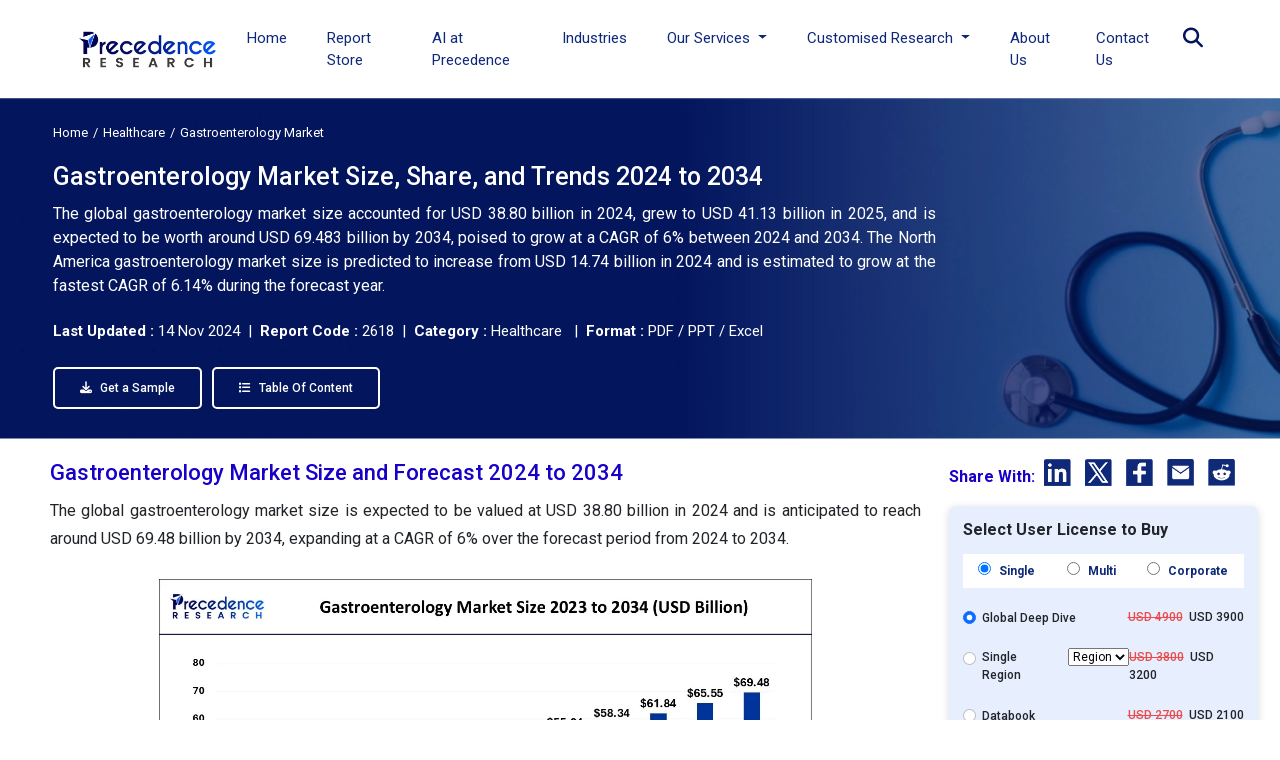

--- FILE ---
content_type: text/css
request_url: https://www.precedenceresearch.com/assets/css/report-details.css
body_size: 5442
content:
@import url(https://fonts.googleapis.com/css2?family=Roboto:wght@100;300;400;500;700;900&display=swap);
@import url(https://fonts.googleapis.com/css2?family=Playfair+Display:ital,wght@0,400..900;1,400..900&display=swap);

.tagList-item,
.taglist {
    align-items: center;
    display: flex
}

.tags,
a {
    text-decoration: none
}

html {
    font-size: 10px
}

body {
    font-family: Roboto, sans-serif
}

.padding-right-all {
    padding-right: 7rem
}

.gradient-bg {
    background: linear-gradient(45deg, #000250 0, #005cff 100%)
}

.know-btn-banner {
    color: #fff;
    font-size: 1.7rem
}

.ptb {
    padding: 7rem 0
}

.ttl-h2 {
    font-size: 3.2rem;
    margin-bottom: 0;
    font-weight: 700;
    letter-spacing: .07rem;
    font-family: "Playfair Display", serif
}

.space-bottom-7 {
    padding-bottom: 3.5rem !important
}

.read-btn {
    padding: .7rem 2.5rem;
    color: #005cff;
    border: .1rem solid #005cff;
    font-size: 1.6rem;
    transition: .35s
}

.font-18,
.font-20,
.font-22 {
    line-height: 1.5;
    padding-bottom: .7rem;
    margin-bottom: 0
}

.read-btn:hover {
    background: #005cff;
    color: #fff
}

.font-18 {
    font-size: 1.8rem !important
}

.font-20 {
    font-size: 2rem
}

.font-22 {
    font-size: 2.2rem
}

.sub-ttl {
    font-weight: 400;
    font-size: 1.6rem !important;
    color: #4c4c4c
}

.space-bottom-8 {
    padding-bottom: 2rem
}

.bg-gr {
    background: #0100a4
}

.a-link {
    color: #005cff !important;
    font-size: 1.4rem
}

.para {
    font-size: 1.5rem;
    padding-bottom: .8rem;
    margin-bottom: 0;
    line-height: 1.4;
    text-align: justify
}

.hr-line {
    border-bottom: .1rem solid #e1e1e1
}

.plr {
    padding: 0 3rem
}

.social-links img {
    width: 3rem
}

.inner-header .navbar-nav .nav-link {
    padding-left: 2.5rem !important;
    padding-right: 2.5rem !important;
    font-size: 1.5rem;
    color: #fff
}

.inner-header .navbar {
    padding: 1.4rem 0
}

footer h3 {
    margin-bottom: .5rem;
    padding-top: 2.2rem;
    font-weight: 600;
    font-size: 1.8rem
}

footer .form-control {
    font-size: 1.4rem;
    width: 70%;
    margin-top: 0;
    padding: 1rem
}

footer {
    border: .1rem solid #efeeee
}

.footer-menu-list li a {
    padding: 0;
    font-size: 1.4rem;
    color: #000;
    font-weight: 400
}

.footer-menu-list li {
    padding: .7rem 0
}

.contact-details a {
    font-size: 1.5rem;
    color: #000;
    padding: 0 2rem
}

.contact-details p {
    padding: .6rem 0
}

.copy-rgt {
    font-size: 1.4rem;
    font-weight: 300;
    margin-bottom: 0
}

.copy-top-space,
li.mob-dropdown {
    padding: 1.2rem 0
}

.report-details-info p,
.toc-content p {
    padding-bottom: .8rem;
    text-align: justify
}

.space-top-bottom-common {
    padding: 5rem 0
}

.banner-top-bottom {
    padding: 11rem 0 6rem
}

.navbar-light .navbar-nav .nav-link.active {
    color: #fff;
    border-bottom: .2rem solid #0af
}

.common-brd,
.space-top-bottom {
    padding: 1rem 0;
    font-size: 1.2rem
}

.txt-blue {
    color: #1800c9 !important;
}

.footer-bg-color {
    background: #ecf8fe
}

.inner-header .dropdown-item {
    font-size: 1.4rem;
    padding: 1rem 2.5rem
}

.dropdown-item:hover,
.inner-header .dropdown-item:focus {
    color: #1e2125;
    background-color: #e3edfc
}

.nav-item.dropdown:hover .dropdown-menu {
    transition: .3s;
    display: block
}

.dropdown-menu {
    border: none
}

.ft-500,
.price-hld span {
    font-weight: 500
}

.taglist {
    align-content: center;
    flex-wrap: wrap;
    justify-content: center;
    margin: 3.5rem auto auto;
    padding: 0;
    width: 100%;
    max-width: 71rem
}

.tagList-item {
    flex-direction: row;
    flex-wrap: wrap;
    justify-content: center;
    text-align: center
}

.tags {
    color: #000557;
    cursor: pointer;
    transition: color .3s, background-color .3s;
    align-items: center;
    background-color: #ccd7e2f5;
    border-radius: .3rem;
    box-sizing: border-box;
    display: flex;
    font-size: 1.3rem;
    font-weight: 400;
    justify-content: center;
    margin: .5rem;
    padding: .6rem 2rem;
    position: relative
}

#sticky-toc,
.onscroll-data {
    display: none
}

.sticky-s .onscroll-data {
    display: block
}

.search-menu {
    position: fixed;
    width: 100%;
    height: 100%;
    top: -20rem;
    left: 0;
    right: 0;
    white-space: nowrap;
    z-index: 9999;
    background: #000;
    opacity: 0;
    visibility: hidden;
    -webkit-transition: .5s;
    -moz-transition: .5s;
    transition: .5s
}

.search-bar-close.icon-close2:before {
    right: 2rem;
    position: absolute;
    top: 1rem;
    cursor: pointer
}

.icon-close2:before {
    content: "\f00d";
    font-family: FontAwesome;
    font-size: 2rem
}

.search-menu .wrapper {
    position: relative;
    margin: 7rem auto;
    padding: 0 12rem 0 1rem
}

.search-menu .wrapper button {
    position: absolute;
    display: block;
    left: 6.5rem;
    top: 11.5rem;
    background: 0 0;
    border: none;
    color: #fff;
    -webkit-transition: .5s;
    -moz-transition: .5s;
    transition: .5s;
    font-size: 4.5rem
}

.search-menu .wrapper input {
    width: 90%;
    padding: 1rem 1rem 1rem 5rem;
    background: 0 0;
    border: none;
    border-bottom: .2rem solid #bfbfbf;
    font-size: 4rem;
    color: #fff;
    margin: 5rem auto;
    display: block
}

.searchrow {
    margin-left: 12.2rem
}

#searchpopup {
    background: #f3f3f3;
    text-align: left;
    position: relative;
    overflow: scroll;
    height: 40rem
}

.search-icon {
    position: relative;
    top: 1.1rem;
    cursor: pointer
}

.search-menu.toggled {
    top: 0;
    opacity: 1;
    visibility: visible
}

.popup-search-button .search-icon {
    position: relative;
    top: -2.2rem;
    cursor: pointer;
    left: 1rem
}

.search-bar-close img {
    position: absolute;
    right: 2rem;
    top: 2rem;
    cursor: pointer
}

.voice-icon {
    width: 51px;
    margin-top: -3px
}

.left-data .ttl-2 {
    font-size: 2rem;
    margin-bottom: 0
}

.left-data .list-group-item {
    border: none;
    font-size: 1.4rem;
    padding: 1rem;
    margin-bottom: .1rem;
    background: #F9FAFF;
    color: #000;
    cursor: pointer
}

.left-data .list-group-item.active {
    z-index: 2;
    color: #fff;
    background-color: #2A66B3;
    border-color: #2A66B3;
}

.report-tabs.nav-tabs .nav-link {
    font-size: 1.5rem;
    padding: 1rem;
    color: #000;
    border-bottom: 1px solid #dee2e6;
}

.report-tabs.nav-tabs .nav-link.active {
    border-color: transparent;
    color: #0000c9;
    border-bottom: .2rem solid #0000c9;
    background:#F3F5FF;
}

.report-tabs-data {
    padding-top: 0rem
}

.report-details-info p {
    font-size: 1.6rem;
    margin-bottom: 0;
    line-height: 1.8 !important;
}

.img-center {
    margin: 1.5rem 0
}

.link-txt {
    font-size: 1.6rem;
    font-weight: 600
}

.link-txt a {
    color: #0000c9
}

.report-details-info ul.listing li,
.right-side-content ul li {
    font-size: 1.5rem;
    padding: .2rem 0
}

.accordion-header .accordion-button {
    font-size: 1.5rem;
    font-weight: 500;
    padding: 1.5rem
}

.accordion-body {
    font-size: 1.5rem
}

.toc-content p {
    font-size: 1.5rem;
    margin-bottom: 0;
    line-height: 1.5
}

.price-hld form,
.right-side-content ul {
    -webkit-box-shadow: 0 .2rem .8rem rgb(0 0 0 / 15%);
    box-shadow: 0 .2rem .8rem rgb(0 0 0 / 15%);
    padding: 2rem 3.3rem;
    border-radius: .7rem;
    margin-bottom: 1.8rem
}

.right-side-content ul li strong {
    padding-right: .7rem
}

.price-hld label {
    font-size: 1.4rem
}

.blink_me {
    /*animation: 1s linear infinite blinker;*/
    color: #ff0011;
    font-size: 16px;
    font-weight: 700
}

@keyframes blinker {
    50% {
        opacity: 0
    }
}

.license-data {
    font-size: 1.4rem;
    padding: .7rem;
    font-weight: 600
}

.license-data.form-select {
    background-color: #ffffff
}

.h2_tags {
    margin-top: 1.5rem
}

.report-tabs-data.tab-content ul li {
    font-size: 1.6rem;
    text-align: justify;
    line-height: 1.8
}

.report-tabs-data.tab-content table {
    font-size: 1.4rem;
    width: 100% !important
}

.report-tabs-data.tab-content h2 {
    font-size: 2rem;
    text-align: justify;
    line-height: 1.1;
    color: #1800c9;
    font-weight: 500 !important;
    margin: 0
}

.report-details-info h1 {
    text-align: justify
}

.list-group-item.active {
    z-index: 2;
    color: #000;
    background-color: #86b7fe;
    border-color: #86b7fe
}

.sticky-holder {
    position: sticky;
    top: 8rem;
    z-index: 999
}

.sticky,
.sticky-popup {
    background: #fff;
    position: fixed
}

.report-details-info h2 {
    padding: 1rem 0
}

h2.accordion-header {
    padding: 0
}

.sticky {
    top: 0;
    width: 100%;
    -webkit-box-shadow: 0 5px 12px rgb(0 0 0 / 12%);
    box-shadow: 0 5px 12px rgb(0 0 0 / 12%)
}

.sticky-popup {
    right: 32px;
    -webkit-box-shadow: 0 5px 12px rgb(0 0 0 / 12%);
    box-shadow: 0 5px 12px rgb(0 0 0 / 12%);
    top: 120px;
    display: none
}

.btn-1 {
    background: #6ba5e9 !important
}

.btn-2 {
    background: #005cff
}

.btn-3 {
    background: #ffc107 !important
}

.ind-btn.btn-1,
.ind-btn.btn-2,
.ind-btn.btn-3 {
    padding: 1rem 1.5rem;
    font-size: 1.5rem;
    border-radius: .5rem;
}

.sticky-s {
    position: fixed;
    width: 23%
}

.thr-scroll {
    /*height: 61rem;*/
    overflow: auto
}

.ind-link {
    color: #1800c9 !important;
    font-size: 1.6rem !important;
    border: .1rem solid #1800c9 !important;
    padding: 1rem !important
}

.author-section p {
    font-size: 1.5rem;
    text-align: justify;
    padding-top: 0
}

.author-section {
    margin-top: 25px;
    -webkit-box-shadow: 0 .2rem .8rem rgb(0 0 0 / 15%);
    box-shadow: 0 .2rem .8rem rgb(0 0 0 / 15%);
    padding: 2rem;
    border-radius: .7rem;
    margin-bottom: 1.8rem
}

.image-container {
    position: relative
}

.author-img {
    width: 100%;
    border-radius: 50%
}

.social-icon {
    position: absolute;
    bottom: 0;
    right: 5px;
    border-radius: 50%;
    border: 2px solid #fff
}

.mob-dropdown,
.offcanvas-body ul li a {
    border-bottom: 1px solid #a0a0a0
}

.report-status-info li {
    font-size: 1.5rem;
    border-right: .2rem solid #000;
    padding: 0 2rem
}

.report-tabs-data.tab-content h3 {
    font-size: 1.8rem;
    text-align: justify;
    line-height: 1.1;
    font-weight: 500;
    margin: 0;
    padding: 1rem 0;
    color: #015cff;
}

.report-details-info {
    padding: 0 2rem
}

.report-details-info img {
    padding: 1rem 0 1.5rem
}

.modal-btn.ind-btn {
    padding: .5rem;
    border-radius: .1rem;
    margin-top: -.56rem
}

.jumptopopup .modal-content {
    width: 87%;
    margin: 0 auto;
    border: none
}

.jumptopopup .modal-dialog {
    top: 150px
}

.mob-dropdown .accordion-button {
    background: 0 0;
    font-size: 1.9rem;
    color: #000;
    padding: 0;
    box-shadow: none;
    font-weight: 400
}

.mob-dropdown .accordion-body li a {
    font-size: 1.6rem;
    padding: .7rem 0
}

.offcanvas-start {
    top: 0;
    left: 0;
    width: 100%;
    background: #e3edfc
}

.mob-dropdown .accordion-item {
    background: 0 0;
    border: none;
    font-size: 1.5rem
}

.offcanvas-body ul li a {
    font-size: 2rem;
    color: #000 !important;
    padding: 1.2rem 0
}

.btn-close {
    background: url(../images/cross-icon.webp) 0 0/contain no-repeat;
    width: 3rem;
    max-width: 100%;
    opacity: 1
}

.mob-dropdown .accordion-button::after {
    background: url(../images/arow-icon.webp) 0 0/contain no-repeat;
    width: 2.5rem;
    height: 2rem;
    transform: rotate(90deg)
}

.mob-dropdown .accordion-button:not(.collapsed)::after {
    transform: rotate(270deg)
}

.license-data {
    margin-bottom: 1.5rem
}

.jumptopopup .modal-footer {
    justify-content: center
}

@media screen and (max-width:1366px) {

    .ind-btn.btn-1,
    .ind-btn.btn-2,
    .ind-btn.btn-3 {
        padding: 1rem .7rem;
        font-size: 1.4rem
    }
}

@media (min-width:320px) and (max-width:480px) {
    .progress-bar-container {
        display: block !important;
    }

    .banner-top-bottom {
        padding: 7rem 0 2.5rem
    }

    .font-18,
    .sticky-option .ind-btn {
        font-size: 1.4rem
    }

    .plr,
    .report-status-info li {
        padding: 0 1rem
    }

    .thr-scroll {
        height: auto;
        overflow: auto
    }

    .font-18 {
        line-height: 1.5;
        padding-top: .7rem
    }

    .font-18.pb-5 {
        padding-bottom: 0 !important
    }

    .report-tabs-data.tab-content h2 {
        font-size: 1.6rem
    }

    .ind-btn.btn-1,
    .ind-btn.btn-2,
    .ind-btn.btn-3 {
        padding: .7rem
    }

    .report-sticky-ttl h3 {
        padding: 1rem 0
    }

    .search-btn,
    .sticky-s {
        display: none
    }

    .search-menu .wrapper input {
        width: 90%;
        padding: 1rem 1rem 1rem 4rem;
        font-size: 2rem;
        margin: 5rem auto
    }

    .sp-icon {
        position: absolute !important;
        left: 80% !important
    }

    .font-22 {
        font-size: 2rem;
        line-height: 1.3;
        padding-top: 1rem
    }

    .ptb {
        padding: 2rem 0
    }

    .space-bottom-8 {
        padding-bottom: 1rem
    }

    .popup-search-button .search-icon {
        top: -3.4rem !important
    }

    .mob-view-search,
    .search-bar-mob {
        display: block;
        top: 0;
        right: -4rem
    }

    .voice-icon {
        width: 40px;
        margin-top: -5.2rem !important
    }

    .report-tabs-data {
        padding-top: 1rem
    }

    .report-details-info {
        padding: 0
    }

    .h2_tags .list-group-item {
        font-size: 1.4rem;
        padding: 1.4rem 1.2rem
    }

    .sticky-option .text-end {
        text-align: center !important
    }

    .contact-details p {
        border: none;
        padding: 0
    }

    .mob-dropdown .accordion-body li a {
        font-size: 1.6rem;
        padding: .7rem 0;
        border-bottom: 0
    }

    .copy-rgt {
        text-align: center;
        padding: .7rem 0
    }

    .report-details-info p {
        text-align: unset
    }
}

.progress-bar-container {
    position: fixed;
    top: 0;
    left: 0;
    width: 100%;
    height: .5rem;
    background-color: #f0f0f0;
    z-index: 99999;
    display: none;
}

.progress-bar {
    height: 100%;
    background-color: #005cff;
    transition: all 0.3s ease;
}

.modal-body {
    background: #000;
}

#start-record-btn1 {
    cursor: pointer;
    background: none;
    border: none;
    font-size: 1.5em;
}

#start-record-btn1.recording {
    color: red;
}

input.popup-search1 {
    width: 100%;
    padding: 1rem 1rem 1rem 4rem !important;
    font-size: 2rem;
    background: transparent;
    border: none;
    border-bottom: 0.2rem solid #bfbfbf;
    font-size: 2rem;
    color: #FFF;
    margin: 2rem auto;
    position: relative;
}

#start-record-btn1 {
    position: absolute !important;
    left: 80% !important;
    top: 32%;
}

.modal.show .modal-dialog {
    transform: none;
    height: 100vh;
    background: #000;
}

.search-icon-mob {
    position: absolute;
    top: 9.4rem;
}

.modal.show .modal-dialog.no-bg {
    background: transparent !important;
}

.bg-light-gr {
    background: #f7f7f7b8;
}

.border-top-bottom {
    border-top: .1rem solid #d4d1d1;
    border-bottom: .1rem solid #d4d1d1;
}

.related-pr {
    display: flex;
    align-items: flex-start;
    padding-right: 1.5rem;
}

.related-pr h3 {
    padding-right: 1.8rem;
    padding-bottom: 2rem;
}

.related-pr h3 a {
    color: #000;
}

.related-pr h3 a:hover {
    color: #000 !important;
}

.sticky-s {
    position: fixed;
    width: 23%;
    position: sticky;
    width: 100%;
    top: 13.5%;
}

.main-pr {
    margin: 2rem 7px;
}

.border-yes {
    border-right: .1rem solid #d4d1d1;
}

.main-pr p {
    font-size: 1.4rem;
}

.btn-4 {
    background: #0b8545 !important;
}

.btn-5 {
    background: #bb0a0a !important;
}

#detail-sticky .ind-btn {
    padding: .8rem 2rem;
    font-size: 1.5rem;
}

.imgcentr {
    text-align: center;
}

.short-description {
    padding-bottom: 1.2rem !important;
}

:focus {
    outline: none;
}

.ml-1 {
    margin-left: 1rem;
}

:focus-visible {
    outline: none;
}

.author-hd p {
    line-height: 1.2;
    padding-bottom: .3rem;
}

.space-top-bottom-9 {
    padding: 1rem 0;
}

.author-hd img {
    padding: 0;
}

.bgg-1 {
    background: #E6F3FA;
}

.author-a img {
    border-radius: 50%;
}

.no-sh {
    display: none;
}

.sticky-s .no-sh {
    display: block;
}

.discount-modal .modal-dialog {
    height: auto !important;
    background: transparent !important;
    max-width: 800px;
}

.discount-modal .modal-body {
    background: transparent !important;
}

.discount-modal .modal-content {
    background: url(../assets/images/offer-form-popup.webp)no-repeat;
    background-size: cover;
    background-position: top center;
    background-color: #f2ede1;
    border: none;
}

.discount-modal h2 {
    font-size: 6.5rem;
    font-family: "Playfair Display", serif;
    color: #B56A19;
}

.no-bgg {
    background: transparent;
}

.no-shadow-1 {
    box-shadow: none;
}

.discount-modal p {
    font-size: 1.7rem;
    padding-bottom: 1.8rem;
}

.discount-modal .btn-close {
    background: url(../assets/images/cross-icon-nw.webp)0 0 / contain no-repeat;
    margin-top: 0rem;
    margin-right: -2rem;
}

.para-unset {
    text-align: unset !important;
}

.font-12 {
    font-size: 1.2rem;
}

.btn-44 {
    background: #0c44bf !important;
}

.font-w-400 {
    font-weight: 400;
}

.s-a-m {
    margin-right: 5px;
}

.extra-data-content h2 {
    font-size: 2rem;
    color: #1800c9;
}

.extra-data-content p {
    font-size: 1.6rem;
    margin-bottom: 0;
    line-height: 1.8;
}

.extra-data-content ul li a {
    font-size: 1.6rem;
    text-align: justify;
    line-height: 1.8;
}

.extra-data-content ol li {
    font-size: 1.6rem;
    text-align: justify;
    line-height: 1.8;
}

.extra-data-content ol li a {
    font-size: 1.6rem;
    text-align: justify;
    line-height: 1.8;
}

@media (min-width: 320px) and (max-width: 480px) {
    .sticky-s {
        position: unset;
    }

    .discount-modal .modal-content {
        margin-top: 3rem;
    }

    .discount-modal h2 {
        font-size: 3.5rem;
    }

    .request-form.no-bgg {
        padding: .5rem;
    }

    .no-bgg .mt-5 {
        margin-top: 1rem !important;
    }

    #detail-sticky .ind-btn {
        padding: 0.8rem 1.6rem !important;
        font-size: 1.4rem !important;
    }
     
}



@media (min-width: 1270px) and (max-width: 1350px) {
    .no-desk-1280 {
        display: none !important;
    }

    .font-18 {
        font-size: 1.4rem !important;
    }

    #fixBuyNow {
        padding-top: 15px !important;
    }

    .price-hld form,
    .report-lists {
        padding: 1.4rem !important;
        margin-bottom: 1rem !important;
    }

    .blink_me {
       
        font-weight: 500 !important;
    }

    .mt-4 {
        margin-top: 1rem !important;
    }

    .ind-btn {
        padding: 1rem 2.5rem !important;
        font-size: 1.2rem !important;
    }

    .license-data {
        margin-bottom: .3rem !important;
    }
    
    .price-hld label {
    font-size: 1.3rem !important;
        
    }
  
}

.reportbanner
{
    /*background-image: url(../images/report_banner.webp);*/
    /*background-size: cover;*/
    /*background-repeat: no-repeat;*/
    /*background-position: center;*/
    /*padding-top: 2rem;*/
    /*padding-bottom: 5rem;*/
    /*padding-left: 3.3rem;*/
    /*padding-right: 5rem;*/
}






/*tags*/
.tag{
    gap:5px
}
.tag a{ padding: 5px 20px;
    border: 1px solid #0F297A;
    color:#0F297A !important;
    border-radius:50px;
    font-size: 16px;
    text-decoration: none;
  display: inline-block;
  transition: all 0.3s ease;
}
.tag a:hover {
  background-color: #0F297A;
  color: #fff !important;
}



/*nextprevcard*/
.nextprev{
    gap:10px;
}
.nextprevcard{
    box-shadow: 0px 0px 24px 0px #F3F3F3;
    background: #E3EAFF;
        border-radius: 10px;
}
.nextprevcard h3{
    color:black !important;
}
.nextprevcard span {
font-size: 14px;
 color: #0F297A;
 margin-top: 10px;
}
.nextprevcard span i{
    color: #0F297A;
    background: #fff;
    padding: 10px;
    border-radius: 60%;
    
}


/*recently-view-card*/

.recently-view-card{
    box-shadow: 2px 2px 24px 0px #cecece;
        padding: 15px;
    border-radius: 15px;
        gap: 5px;
        color:#000556;
        font-size:16px;
        text-decoration:none;

}
.recently-view-card a{
    color:#0F297A;
        font-size: 17px;
    /*text-decoration: underline;*/
       color:#000556;
        font-size:16px;
        text-decoration:none;
}
  .reportbanner {
    background-image: url(../images/new-img/PR_rd-banner.webp);
    background-size: cover;
    background-repeat: no-repeat;
    background-position: center;
    padding-top: 2rem;
    padding-bottom: 5rem;
    padding-left: 3.3rem;
    padding-right: 5rem;
}


.recently-pr h3 {
    padding-right: 1.8rem;
    padding-bottom: 1.5rem;
    /*min-height: 8.5rem;*/
    font-weight: 400;
    line-height: 1.3;
}

    .expert-op p{
    font-style: italic;
    }
    
.dev-box {
    border: none;              /* No border */
    background: transparent;   /* No background color */
    box-shadow: 0 2px 6px rgba(0, 0, 0, 0.08); /* Soft shadow */
    border-radius: 6px;
    margin: 20px 0;
}

.dev-header {
    background: #D9E7FF; /* bootstrap primary blue */
    color: #fff;
    padding: 10px 15px;
    font-size: 18px;
    font-weight: bold;
    border-radius: 6px 6px 0 0;
}

.dev-header i {
    margin-right: 8px;
}
.dev-header h3{
    /*color:#fff!important;*/
}

.dev-body {
    padding: 15px 20px;
    font-size: 15px;
    line-height: 1.6;
}

.dev-body ul {
    padding-left: 20px;
    margin: 0;
}

.dev-body li {
    margin-bottom: 10px;
}

.dev-body ul li {
  border-bottom: 1px solid #ddd;
  padding-bottom: 10px;
  margin-bottom: 10px;
}

.dev-body ul li:last-child {
  border-bottom: none;
  margin-bottom: 0;
}
.progress-container {
  width: 100%;
  height: 3px;
  background: #ccc;
  margin-bottom: -10px;
  margin-top: 10px;
  
}

.progress-bar {
  height: 3px;
  background: #000bea;
  width: 0%;
  border-top-right-radius: 5px;
  border-bottom-right-radius: 5px;
}
  
  .ind-btn {
    background: #0e2979;
    padding: 1rem 3rem;
    font-size: 1.5rem;
    border-radius: .5rem;
    color: #fff;
}
    .swal2-html-container{ font-size: 1.6rem; }
    .swal2-title{ font-size: 2.8rem;}
     div:where(.swal2-container) div:where(.swal2-popup){ font-size: 1.2rem; }
    .with-errors{    color: red;
    margin-top: -12px;
    font-size: 11px;
    margin-bottom: 5px;
}
.invalid-feedback{
    color: red;
    font-size: 11px;
    margin-bottom: 15px;
    margin-left: 10px;
}

form.rd-form {
    margin-left: 15px;
    margin-right: 15px;
}
.marginLR{
    margin-left: 15px;
    margin-right: 15px;
}
.right-side-content {
    padding-right: 15px;
    padding-left: 15px;
}
div#asksamp {
    margin-left: 15px;
    margin-right: 15px;
}
.font-16{
    font-size: 1.6rem;
}
.pricespan{
    font-size:1.2rem;
    font-weight:500;
}
.mainprice{
    padding-left:0 !important;
    padding-right:0 !important;
    
}
.select-reg{
     font-size:1.2rem;
}

.report-details-new .table-responsive .tabreport table tbody tr:first-child {
  background-color: #dfdfdf7a;
}

.report-details-new .table-responsive .tabreport table tbody tr:nth-child(odd):not(:first-child) {
  /*background-color: #EDF3FF;*/
}

.report-details-new .table-responsive .tabreport table tbody tr:nth-child(even):not(:first-child) {
  /*background-color: #F1F7FF;*/
}
.table-responsive.table-striped .tabreport table tbody tr:not(:first-child):hover {
  background-color: #F1F7FF !important;
}

#market-highlights + ul {
  background-color: #F2F7FF;
  padding: 15px;
  border-radius: 6px;
  list-style-position: outside; 
  margin-left: 20px; 
}

#market-highlights + ul li {
  border-bottom: 1px solid #ccc;
  padding: 8px 10px;  
  margin-left: 15px;       
}

#market-highlights + ul li:last-child {
  border-bottom: none;
}


h2[id$="-key-takeaways"] + ul {
  background-color: #F2F7FF;
  padding: 15px;
  border-radius: 6px;
 list-style-position: outside; 
   margin-left: 20px; 
}

h2[id$="-key-takeaways"] + ul li {
  border-bottom: 1px solid #ccc;
  padding: 8px 10px;
  margin-left: 15px;  
}

h2[id$="-key-takeaways"] + ul li:last-child {
  border-bottom: none;
}
h2[id$="-key-takeaway"] + ul {
  background-color: #F2F7FF;
  padding: 15px;
  border-radius: 6px;
 list-style-position: outside; 
   margin-left: 20px; 
}

h2[id$="-key-takeaway"] + ul li {
  border-bottom: 1px solid #ccc;
  padding: 8px 10px;
  margin-left: 15px;  
}

h2[id$="-key-takeaway"] + ul li:last-child {
  border-bottom: none;
}

h2[id$="key-takeaways"] + ul {
  background-color: #F2F7FF;
  padding: 15px;
  border-radius: 6px;
 list-style-position: outside; 
   margin-left: 20px; 
}

h2[id$="key-takeaways"] + ul li {
  border-bottom: 1px solid #ccc;
  padding: 8px 10px;
  margin-left: 15px;  
}

h2[id$="key-takeaways"] + ul li:last-child {
  border-bottom: none;
}


#market-size-and-forecast + ul li {
  padding-top: 5px;
  padding-bottom: 5px;
}



@media (min-width: 320px) and (max-width: 700px) {
     .reportbanner {
   
 
    padding-bottom: 2rem;
    padding-left: 2rem;
    padding-right: 2rem;
}

#market-highlights + ul {
  
     margin-left: 0px; 
}
}

/*@media (min-width: 900px) and (max-width: 1392px) {*/
/*    .price-hld label {*/
/*    font-size: 1.3rem!important;}*/
/*}*/


@media (min-width: 720px) and (max-width: 1280px) {
 .price-hld label {
    font-size: 1.2rem!important;}   
    
    
    .right-side-content {
     padding-right: 0px; 
     padding-left: 0px; 
}

div#asksamp {
    margin-left: 0px;
    margin-right: 0px;
}
    
}


--- FILE ---
content_type: text/css
request_url: https://www.precedenceresearch.com/assets/css/report-details-copy.css
body_size: 1743
content:
.bannernew {
    background-image: url(../images/RD_PR_banner.webp);
    background-size: cover;
    background-repeat: no-repeat;
    background-position: center;
   padding-top: 1.5rem;
    padding-bottom: 3rem;
        padding-left: 5.28rem;
    padding-right: 5rem;
}
.segmentcard{
     padding: 0 2rem;
}
.report-details-new {
    padding: 0 2rem;
}
.report-details-new h2 {
    font-size: 2.2rem;
    text-align: justify;
    line-height: 1.3;
    color: #1800c9;
    font-weight: 500 !important;
    margin: 0;
}


.report-details-new p {
    font-size: 1.6rem;
    margin-bottom: 0;
    line-height: 1.8 !important;
}

.report-details-new p {
    padding-bottom: .8rem;
    text-align: justify;
}
.report-details-new h2 {
    padding: 1rem 0;
}
.report-details-new h3 {

            font-size: 1.8rem;
    text-align: justify;
    line-height: 1.1;
    font-weight: 500;
    margin: 0;
    padding: 1rem 0;
    color: #015cff;
}
.report-details-new img {
    padding: 1rem 0 1.5rem;
        width: 75%;
        height:auto;
}
.imgcentr {
    text-align: center;
}
.info-card-main{
   padding: 1rem 0; 
}
/*4 card*/
  .info-card {
   
    padding: 0px 20px;

     text-align: center;
border-radius: 10px; 
/*height: 100px;*/
}
 .info-label {
     font-size: 14px;
     text-align: start;
}
.info-icon img{
       width: 5rem;
}
.info-value {
     font-size: 18px;
     font-weight: 600;
     text-align: start;
}
 .bg-purple {
     background: #FFECB2;
     color:#D29F00;
}
 .bg-yellow {
   background: #E0EED4;
     color: #17695B;
}
 .bg-blue {
  background: linear-gradient(180deg, rgba(183, 232, 255, 0.3) 10.3%, rgba(101, 209, 255, 0.3) 86.25%);


       color: #008DE6;
}
 .bg-green {
     background: #FFF1DA;
       color: #DD9725;
}

#market-highlights + ul li {
    border-bottom: 1px solid #ccc;
    padding: 8px 10px;
    margin-left: 15px;
}
#market-highlights + ul {
    background-color: #F2F7FF;
    padding: 15px;
    border-radius: 6px;
    list-style-position: outside;
    margin-left: 0px;
}
.report-details-new ul li {
    font-size: 1.6rem;
    text-align: justify;
    line-height: 1.8;
 word-break: break-word;
}




/*Accordience*/
    .accordion-button {
      background-color: #f0f4ff;
      font-weight: 600;
      color: #1e2d58;
      border: none;
      box-shadow: none !important;
    }

    .accordion-button:not(.collapsed) {
      color: #1e2d58;
      background-color: #f0f4ff;
    }

.accordion-button::after {
 content: "\f067";
    font-family: "Font Awesome 5 Free";
    font-weight: 800;
    color: #fff;
    background-color: #112a7b;
    border: 2px solid #0f297a;
    border-radius: 50%;
    display: flex;
    align-items: center;
    justify-content: center;
    transition: all 0.3s ease;
    background-image: none !important;
    width: 23px;
    height: 23px;
    font-size: 14px;
}

.accordion-button:not(.collapsed)::after {
 content: "\f068";
    background-color: #ffffff;
    color: #949494;
    border-color: #949494;
}


 .accordion-item {
  border: none;
  border-bottom: 2px solid transparent; /* Hidden by default */
  transition: border-color 0.3s ease;
}

    .accordion-body {
      /*background: #0d1117;*/
  color: black;
      border-radius: 0 0 8px 8px;
      font-size: 15px;
      line-height: 1.6;
    }

.accordion-header{
       padding: 0.5rem 0 !important;
}
.acc-dot::before {
  content: "•";
  font-size: x-large;
  margin-right: 6px;
  color: black; /* optional: blue bullet */
  vertical-align: middle;
}
.accordion-header .accordion-button {
    font-size: 1.5rem;
    font-weight: 500;
    padding: 0.5rem 1.5rem!important
}



.tabreport table,
.tabreport table tr,
.tabreport table td,
.tabreport table th {
  font-size: 15px;
}


.segment-card {
  position: relative;
  background: #ffffff;
  border-radius: 16px;
  padding:10px 15px;

  transition: transform 0.2s ease, box-shadow 0.2s ease;
  height:100%;
}

.segment-card::after {
content: "";
    position: absolute;
    bottom: 0px;
    right: 0px;
    width: 100%;
    height: 100%;
  
    border-radius: 16px;
    pointer-events: none;
}

.segment-card:hover {
  transform: translateY(-4px);
  box-shadow: 0 6px 14px rgba(0, 0, 0, 0.08);
}
.segment-card-clr1::after {
    border-bottom: 5px solid #fcd34d;
    border-right: 5px solid #fcd34d;
      box-shadow: 0 0 0 1px #fcd34d;
}

.segment-card-clr2::after {
    border-bottom: 5px solid #D8FFB6;
    border-right: 5px solid #D8FFB6;
      box-shadow: 0 0 0 1px #D8FFB6;
}
.segment-card-clr3::after {
    border-bottom: 5px solid #B8EAFF;
    border-right: 5px solid #B8EAFF;
      box-shadow: 0 0 0 1px #B8EAFF;
}
.segment-card-clr4::after {
    border-bottom: 5px solid #FFE1AF;
    border-right: 5px solid #FFE1AF;
      box-shadow: 0 0 0 1px #FFE1AF;
}
.segment-card-clr5::after {
    border-bottom: 5px solid #C8BEFF;
    border-right: 5px solid #C8BEFF;
      box-shadow: 0 0 0 1px #C8BEFF;
}
.segment-card-clr6::after {
    border-bottom: 5px solid #FFBBA8;
    border-right: 5px solid #FFBBA8;
      box-shadow: 0 0 0 1px #FFBBA8;
}


.segment-card h6 {
  font-weight: 600;
  color: #000;
}

.segment-card ul {
  margin: 0;
  padding-left: 20px;
  list-style: disc;
  color: #333;
  font-size: 15px;
}

.segment-card .card-body {
 padding: 0 0;
}

.report-card {
  background: #ffffff;
  border-radius: 8px;
  overflow: hidden;

  box-shadow: 0px 0px 14px 0px #DFDFDF87;
}

.report-header {
  background: #5482d7;
  padding: 10px 15px;
}

.report-header h5 {
  color: #fff;
  font-size: 16px;
  margin: 0;
  font-weight: 600;
}





div#marketAccordion {
    margin-bottom: 10px;
}

.list-group-item.active {
    z-index: 2;
    color: #005eff !important;
    background-color: #ffffff;
    border-color: #e3e3e3;
}


/* FAQ accordion custom style */
.faq-accordion .accordion-item {
  border: 1px solid #e0e0e0;
  border-radius: 6px;
  margin-bottom: 10px;
  box-shadow: 0px 0px 14px 0px #DFDFDF87;
}

.faq-accordion .accordion-button {
  background-color: #fff;
  font-weight: 500;
  color: #0f297a;
  box-shadow: none;
}

.faq-accordion .accordion-button:not(.collapsed) {
  background-color: #F4F7FF;
  color: #000250;
}

.faq-accordion .accordion-body {
  background-color: #fff;
  color: #444;
  padding: 15px 20px;
}

.faq-accordion .accordion-button:focus {
  box-shadow: none;
}
.table-responsive {
    margin-bottom: 10px;
}


.sticky-s {
  
    top: 13.5%  !important;
}
 .space-top-bottom1 {
    padding: 1rem 0;
    font-size: 1.3rem;
}






@media (min-width: 320px) and (max-width: 700px) {
   .bannernew {
    padding-left: 1rem;
    padding-right: 1rem;
}
    .report-details-new {
    padding: 0 1rem;
}
.report-details-new h2 {
    font-size: 2rem;
    text-align: start;}
    
.ind-btn {
   
    padding: 1rem 1rem !important;
}

#market-highlights + ul {
   
     margin-left: 0px !important; 
}

}


/*new rd page header css*/
.gradient-bg {
    background: white!important; 
}

.inner-header .navbar-nav .nav-link {
    /*padding-left: 2rem !important;*/
    /*padding-right: 2rem !important;*/
    /*font-size: 1.5rem;*/
   
    color: #0F297A;
}

.dev-box {
    border: none;
    background: transparent;
    box-shadow: 0 2px 6px rgba(0, 0, 0, 0.08);
    border-radius: 6px;
    margin: 20px 0;
}


.dev-header {
    background: #D9E7FF;
    color: #fff;
    padding: 10px 15px;
    font-size: 18px;
    font-weight: bold;
    border-radius: 6px 6px 0 0;
}

.dev-body {
    padding: 15px 20px;
    font-size: 15px;
    line-height: 1.6;
}


--- FILE ---
content_type: text/javascript
request_url: https://www.precedenceresearch.com/assets/js/ccptlskj.js
body_size: 220
content:
document.addEventListener("DOMContentLoaded", function() {
    // Check if the user has already accepted cookies
    if (!getCookie("cookiesAccepted")) {
        document.getElementById("cookieConsent").style.display = "block";
    }
    document.getElementById("acceptCookies").addEventListener("click", function() {
        setCookie("cookiesAccepted", "true", 30);
        document.getElementById("cookieConsent").style.display = "none";
    });
});
// Function to set a cookie
function setCookie(name, value, days) {
    var expires = "";
    if (days) {
        var date = new Date();
        date.setTime(date.getTime() + (days * 24 * 60 * 60 * 1000));
        expires = "; expires=" + date.toUTCString();
    }
    document.cookie = name + "=" + (value || "") + expires + "; path=/";
}

// Function to get a cookie
function getCookie(name) {
    var nameEQ = name + "=";
    var ca = document.cookie.split(';');
    for (var i = 0; i < ca.length; i++) {
        var c = ca[i];
        while (c.charAt(0) == ' ') c = c.substring(1, c.length);
        if (c.indexOf(nameEQ) == 0) return c.substring(nameEQ.length, c.length);
    }
    return null;
}